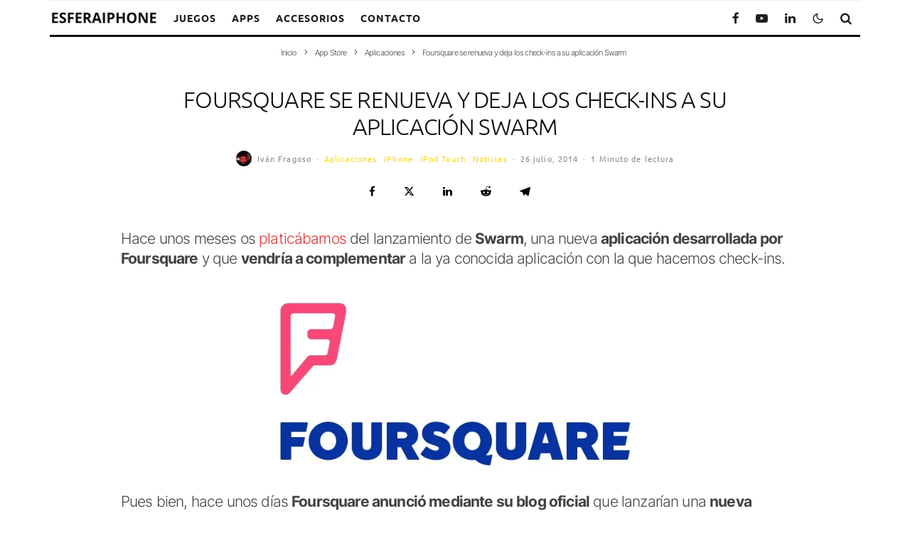

--- FILE ---
content_type: text/html; charset=utf-8
request_url: https://www.google.com/recaptcha/api2/aframe
body_size: 267
content:
<!DOCTYPE HTML><html><head><meta http-equiv="content-type" content="text/html; charset=UTF-8"></head><body><script nonce="zQVWe_0byRRdfOfawDwFig">/** Anti-fraud and anti-abuse applications only. See google.com/recaptcha */ try{var clients={'sodar':'https://pagead2.googlesyndication.com/pagead/sodar?'};window.addEventListener("message",function(a){try{if(a.source===window.parent){var b=JSON.parse(a.data);var c=clients[b['id']];if(c){var d=document.createElement('img');d.src=c+b['params']+'&rc='+(localStorage.getItem("rc::a")?sessionStorage.getItem("rc::b"):"");window.document.body.appendChild(d);sessionStorage.setItem("rc::e",parseInt(sessionStorage.getItem("rc::e")||0)+1);localStorage.setItem("rc::h",'1768967666491');}}}catch(b){}});window.parent.postMessage("_grecaptcha_ready", "*");}catch(b){}</script></body></html>